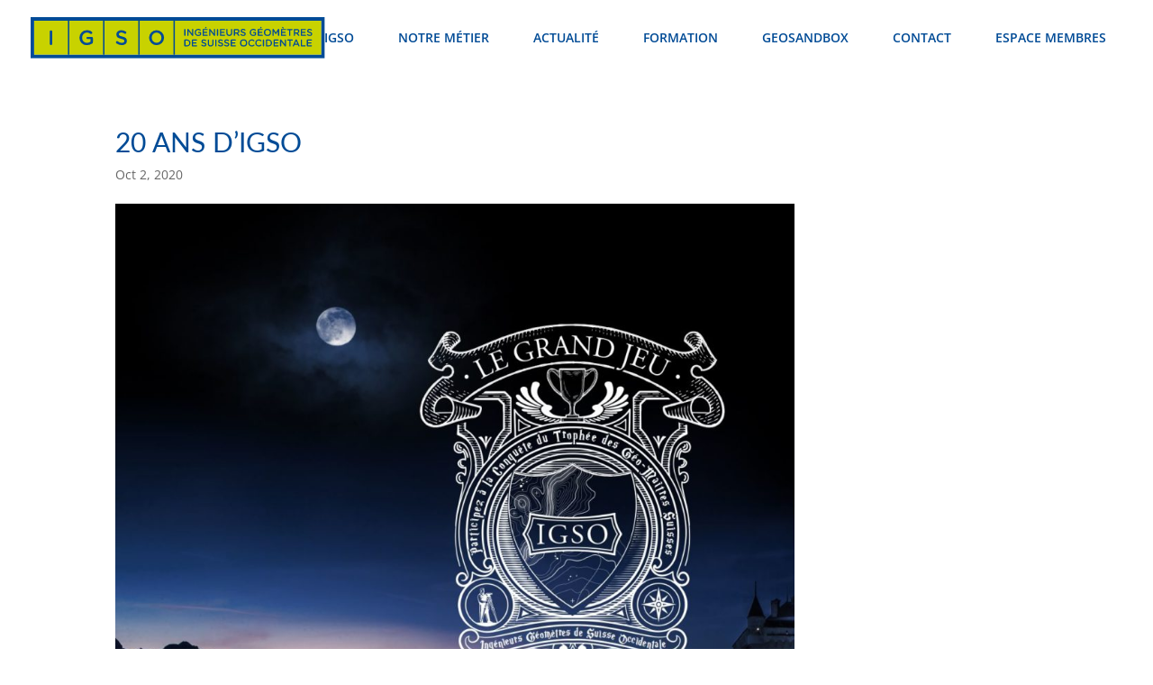

--- FILE ---
content_type: image/svg+xml
request_url: https://igso.ch/wp-content/uploads/2019/05/igso_logo.svg
body_size: 4030
content:
<?xml version="1.0" encoding="UTF-8"?> <svg xmlns="http://www.w3.org/2000/svg" width="335.156" height="46.433" viewBox="0 0 335.156 46.433"><g id="Groupe_15" data-name="Groupe 15" transform="translate(-209.574 -268.354)"><path id="Tracé_47" data-name="Tracé 47" d="M0,0H327.228V38.5H0Z" transform="translate(213.538 272.318)" fill="#c8d200"></path><g id="Groupe_8" data-name="Groupe 8" transform="translate(231.356 279.372)"><g id="Groupe_6" data-name="Groupe 6" transform="translate(153.259)"><g id="Groupe_1" data-name="Groupe 1"><path id="Tracé_1" data-name="Tracé 1" d="M430.357,285.842a.683.683,0,0,1,1.366,0v6.53a.683.683,0,0,1-1.366,0Z" transform="translate(-430.357 -282.855)" fill="#004b96"></path><path id="Tracé_2" data-name="Tracé 2" d="M434.7,285.865a.685.685,0,0,1,.688-.689h.144a.86.86,0,0,1,.711.4l3.887,5.031v-4.775a.672.672,0,0,1,1.344,0v6.53a.665.665,0,0,1-.667.678h-.056a.86.86,0,0,1-.71-.411l-4-5.175v4.931a.672.672,0,0,1-1.344,0Z" transform="translate(-431.256 -282.855)" fill="#004b96"></path><path id="Tracé_3" data-name="Tracé 3" d="M445.323,289.11v-.022a3.96,3.96,0,0,1,4.008-4.02,4.22,4.22,0,0,1,2.654.788.7.7,0,0,1,.277.556.681.681,0,0,1-.678.678.718.718,0,0,1-.422-.156,2.953,2.953,0,0,0-1.888-.611,2.63,2.63,0,0,0-2.521,2.743v.022a2.6,2.6,0,0,0,2.643,2.776,3.167,3.167,0,0,0,1.877-.589V289.82h-1.533a.6.6,0,0,1-.61-.588.607.607,0,0,1,.61-.6h2.166a.678.678,0,0,1,.688.689V291.4a.945.945,0,0,1-.477.867,4.951,4.951,0,0,1-2.765.844A3.857,3.857,0,0,1,445.323,289.11Z" transform="translate(-433.458 -282.834)" fill="#004b96"></path><path id="Tracé_4" data-name="Tracé 4" d="M456.733,291.7v-6.4a.678.678,0,0,1,.688-.688h4.52a.617.617,0,0,1,.611.611.609.609,0,0,1-.611.61H458.1v2.022h3.343a.618.618,0,0,1,.61.622.606.606,0,0,1-.61.6H458.1v2.087H462a.617.617,0,0,1,.611.611.609.609,0,0,1-.611.611h-4.575A.678.678,0,0,1,456.733,291.7Zm2.532-7.907a.5.5,0,0,1,.088-.245l.633-.977a.609.609,0,0,1,.533-.323c.355,0,.8.223.8.434a.472.472,0,0,1-.189.333l-.744.711a1.016,1.016,0,0,1-.789.3C459.41,284.029,459.265,283.94,459.265,283.8Z" transform="translate(-435.822 -282.251)" fill="#004b96"></path><path id="Tracé_5" data-name="Tracé 5" d="M466.113,285.865a.685.685,0,0,1,.688-.689h.144a.859.859,0,0,1,.71.4l3.887,5.031v-4.775a.672.672,0,0,1,1.344,0v6.53a.664.664,0,0,1-.666.678h-.055a.861.861,0,0,1-.711-.411l-4-5.175v4.931a.672.672,0,0,1-1.343,0Z" transform="translate(-437.765 -282.855)" fill="#004b96"></path><path id="Tracé_6" data-name="Tracé 6" d="M477.271,285.842a.683.683,0,0,1,1.365,0v6.53a.683.683,0,0,1-1.365,0Z" transform="translate(-440.077 -282.855)" fill="#004b96"></path><path id="Tracé_7" data-name="Tracé 7" d="M481.611,292.32v-6.4a.678.678,0,0,1,.688-.688h4.52a.616.616,0,0,1,.611.611.609.609,0,0,1-.611.61h-3.843v2.022h3.343a.618.618,0,0,1,.61.622.606.606,0,0,1-.61.6h-3.343v2.087h3.9a.617.617,0,0,1,.611.611.609.609,0,0,1-.611.61H482.3A.678.678,0,0,1,481.611,292.32Z" transform="translate(-440.976 -282.869)" fill="#004b96"></path><path id="Tracé_8" data-name="Tracé 8" d="M490.836,289.7v-3.854a.683.683,0,0,1,1.366,0v3.8c0,1.444.744,2.21,1.966,2.21s1.954-.722,1.954-2.155v-3.854a.683.683,0,0,1,1.366,0v3.787c0,2.321-1.311,3.488-3.343,3.488A3.065,3.065,0,0,1,490.836,289.7Z" transform="translate(-442.887 -282.855)" fill="#004b96"></path><path id="Tracé_9" data-name="Tracé 9" d="M501.588,285.923a.678.678,0,0,1,.689-.688h2.776a3.13,3.13,0,0,1,2.244.778,2.349,2.349,0,0,1,.644,1.677v.022a2.3,2.3,0,0,1-1.766,2.321l1.488,1.877a.793.793,0,0,1,.223.522.645.645,0,0,1-.656.633.779.779,0,0,1-.666-.355l-1.888-2.41h-1.721v2.088a.683.683,0,0,1-1.366,0Zm3.365,3.166c.978,0,1.6-.511,1.6-1.3v-.022c0-.833-.6-1.288-1.61-1.288h-1.988v2.61Z" transform="translate(-445.115 -282.869)" fill="#004b96"></path><path id="Tracé_10" data-name="Tracé 10" d="M511.388,292.114a.647.647,0,0,1,.778-1.033,3.37,3.37,0,0,0,2.176.8c.844,0,1.377-.4,1.377-.978v-.022c0-.555-.311-.855-1.755-1.188-1.655-.4-2.588-.888-2.588-2.321v-.023a2.378,2.378,0,0,1,2.654-2.254,4.274,4.274,0,0,1,2.466.722.618.618,0,0,1,.3.544.636.636,0,0,1-.645.633.66.66,0,0,1-.355-.1,3.234,3.234,0,0,0-1.788-.588c-.8,0-1.266.411-1.266.922v.021c0,.6.355.867,1.854,1.222,1.643.4,2.488.989,2.488,2.277v.022c0,1.455-1.144,2.321-2.776,2.321A4.842,4.842,0,0,1,511.388,292.114Z" transform="translate(-447.09 -282.84)" fill="#004b96"></path><path id="Tracé_11" data-name="Tracé 11" d="M524.436,289.11v-.022a3.96,3.96,0,0,1,4.008-4.02,4.219,4.219,0,0,1,2.654.788.7.7,0,0,1,.277.556.68.68,0,0,1-.677.678.718.718,0,0,1-.422-.156,2.957,2.957,0,0,0-1.888-.611,2.63,2.63,0,0,0-2.521,2.743v.022a2.6,2.6,0,0,0,2.643,2.776,3.17,3.17,0,0,0,1.877-.589V289.82h-1.532a.6.6,0,0,1-.611-.588.608.608,0,0,1,.611-.6h2.165a.679.679,0,0,1,.689.689V291.4a.945.945,0,0,1-.478.867,4.951,4.951,0,0,1-2.765.844A3.857,3.857,0,0,1,524.436,289.11Z" transform="translate(-449.849 -282.834)" fill="#004b96"></path><path id="Tracé_12" data-name="Tracé 12" d="M535.846,291.7v-6.4a.678.678,0,0,1,.689-.688h4.519a.616.616,0,0,1,.611.611.609.609,0,0,1-.611.61h-3.842v2.022h3.343a.618.618,0,0,1,.61.622.606.606,0,0,1-.61.6h-3.343v2.087h3.9a.617.617,0,0,1,.61.611.609.609,0,0,1-.61.611h-4.575A.678.678,0,0,1,535.846,291.7Zm2.532-7.907a.5.5,0,0,1,.089-.245l.633-.977a.609.609,0,0,1,.533-.323c.356,0,.8.223.8.434a.472.472,0,0,1-.189.333l-.745.711a1.015,1.015,0,0,1-.788.3C538.523,284.029,538.378,283.94,538.378,283.8Z" transform="translate(-452.213 -282.251)" fill="#004b96"></path><path id="Tracé_13" data-name="Tracé 13" d="M544.792,289.11v-.022a4.065,4.065,0,0,1,8.129-.022v.022a4.065,4.065,0,0,1-8.129.022Zm6.7,0v-.022a2.664,2.664,0,0,0-2.643-2.765,2.626,2.626,0,0,0-2.621,2.743v.022a2.654,2.654,0,0,0,2.643,2.754A2.617,2.617,0,0,0,551.488,289.11Z" transform="translate(-454.066 -282.834)" fill="#004b96"></path><path id="Tracé_14" data-name="Tracé 14" d="M557.126,285.868a.685.685,0,0,1,.688-.689h.144a.72.72,0,0,1,.633.366l2.354,3.687,2.366-3.7a.687.687,0,0,1,.622-.355h.144a.685.685,0,0,1,.689.689v6.507a.675.675,0,0,1-.689.677.687.687,0,0,1-.677-.677v-4.664l-1.9,2.854a.638.638,0,0,1-1.144,0l-1.888-2.832v4.653a.664.664,0,0,1-.678.666.654.654,0,0,1-.666-.666Z" transform="translate(-456.621 -282.858)" fill="#004b96"></path><path id="Tracé_15" data-name="Tracé 15" d="M569.278,291.7v-6.4a.678.678,0,0,1,.688-.688h4.52a.616.616,0,0,1,.61.611.609.609,0,0,1-.61.61h-3.843v2.022h3.343a.618.618,0,0,1,.61.622.606.606,0,0,1-.61.6h-3.343v2.087h3.9a.617.617,0,0,1,.611.611.609.609,0,0,1-.611.611h-4.575A.678.678,0,0,1,569.278,291.7Zm2.154-7.973-.755-.711a.472.472,0,0,1-.189-.333c0-.211.444-.434.8-.434a.609.609,0,0,1,.533.323l.633.977a.519.519,0,0,1,.1.245c0,.144-.144.233-.345.233A.978.978,0,0,1,571.432,283.729Z" transform="translate(-459.139 -282.251)" fill="#004b96"></path><path id="Tracé_16" data-name="Tracé 16" d="M580.408,286.5H578.52a.633.633,0,0,1,0-1.266h5.164a.633.633,0,0,1,0,1.266h-1.9v5.886a.689.689,0,0,1-1.377,0Z" transform="translate(-460.923 -282.869)" fill="#004b96"></path><path id="Tracé_17" data-name="Tracé 17" d="M587.73,285.923a.678.678,0,0,1,.688-.688h2.776a3.131,3.131,0,0,1,2.244.778,2.349,2.349,0,0,1,.644,1.677v.022a2.3,2.3,0,0,1-1.766,2.321l1.488,1.877a.792.792,0,0,1,.222.522.644.644,0,0,1-.655.633.781.781,0,0,1-.667-.355l-1.888-2.41H589.1v2.088a.683.683,0,0,1-1.365,0Zm3.365,3.166c.978,0,1.6-.511,1.6-1.3v-.022c0-.833-.6-1.288-1.61-1.288H589.1v2.61Z" transform="translate(-462.962 -282.869)" fill="#004b96"></path><path id="Tracé_18" data-name="Tracé 18" d="M597.851,292.32v-6.4a.678.678,0,0,1,.689-.688h4.52a.616.616,0,0,1,.61.611.609.609,0,0,1-.61.61h-3.843v2.022h3.342a.618.618,0,0,1,.611.622.607.607,0,0,1-.611.6h-3.342v2.087h3.9a.617.617,0,0,1,.611.611.609.609,0,0,1-.611.61H598.54A.678.678,0,0,1,597.851,292.32Z" transform="translate(-465.059 -282.869)" fill="#004b96"></path><path id="Tracé_19" data-name="Tracé 19" d="M606.909,292.114a.647.647,0,0,1,.778-1.033,3.37,3.37,0,0,0,2.176.8c.844,0,1.377-.4,1.377-.978v-.022c0-.555-.311-.855-1.755-1.188-1.655-.4-2.588-.888-2.588-2.321v-.023a2.378,2.378,0,0,1,2.654-2.254,4.274,4.274,0,0,1,2.466.722.618.618,0,0,1,.3.544.636.636,0,0,1-.645.633.66.66,0,0,1-.355-.1,3.234,3.234,0,0,0-1.788-.588c-.8,0-1.266.411-1.266.922v.021c0,.6.355.867,1.854,1.222,1.644.4,2.488.989,2.488,2.277v.022c0,1.455-1.144,2.321-2.776,2.321A4.842,4.842,0,0,1,606.909,292.114Z" transform="translate(-466.88 -282.84)" fill="#004b96"></path></g><g id="Groupe_5" data-name="Groupe 5" transform="translate(0 14.125)"><g id="Groupe_2" data-name="Groupe 2" transform="translate(0 0.133)"><path id="Tracé_20" data-name="Tracé 20" d="M430.357,300.923a.678.678,0,0,1,.688-.688h2.21a3.875,3.875,0,0,1,4.131,3.865v.022a3.892,3.892,0,0,1-4.131,3.886h-2.21a.678.678,0,0,1-.688-.688Zm2.9,5.842a2.534,2.534,0,0,0,2.7-2.621v-.022a2.551,2.551,0,0,0-2.7-2.643h-1.533v5.286Z" transform="translate(-430.357 -300.235)" fill="#004b96"></path><path id="Tracé_21" data-name="Tracé 21" d="M441.3,307.32v-6.4a.678.678,0,0,1,.689-.688h4.519a.616.616,0,0,1,.611.611.609.609,0,0,1-.611.61h-3.842v2.022h3.343a.618.618,0,0,1,.61.622.606.606,0,0,1-.61.6h-3.343v2.087h3.9a.617.617,0,0,1,.61.611.609.609,0,0,1-.61.61h-4.575A.678.678,0,0,1,441.3,307.32Z" transform="translate(-432.625 -300.235)" fill="#004b96"></path></g><g id="Groupe_3" data-name="Groupe 3" transform="translate(19.307 0.022)"><path id="Tracé_22" data-name="Tracé 22" d="M454.975,307.114a.637.637,0,0,1,.378-1.155.633.633,0,0,1,.4.122,3.372,3.372,0,0,0,2.176.8c.844,0,1.377-.4,1.377-.978v-.022c0-.555-.311-.855-1.754-1.188-1.655-.4-2.588-.888-2.588-2.321v-.023a2.378,2.378,0,0,1,2.654-2.254,4.275,4.275,0,0,1,2.466.722.616.616,0,0,1,.3.544.636.636,0,0,1-.645.633.661.661,0,0,1-.355-.1,3.232,3.232,0,0,0-1.788-.588c-.8,0-1.266.411-1.266.922v.021c0,.6.355.867,1.854,1.222,1.644.4,2.488.989,2.488,2.277v.022c0,1.455-1.144,2.321-2.776,2.321A4.842,4.842,0,0,1,454.975,307.114Z" transform="translate(-454.709 -300.095)" fill="#004b96"></path><path id="Tracé_23" data-name="Tracé 23" d="M464.1,304.7v-3.854a.683.683,0,0,1,1.366,0v3.8c0,1.444.745,2.21,1.966,2.21s1.954-.722,1.954-2.155v-3.854a.683.683,0,0,1,1.366,0v3.787c0,2.321-1.31,3.488-3.343,3.488A3.065,3.065,0,0,1,464.1,304.7Z" transform="translate(-456.655 -300.109)" fill="#004b96"></path><path id="Tracé_24" data-name="Tracé 24" d="M474.953,300.842a.683.683,0,0,1,1.366,0v6.53a.683.683,0,0,1-1.366,0Z" transform="translate(-458.903 -300.109)" fill="#004b96"></path><path id="Tracé_25" data-name="Tracé 25" d="M478.971,307.114a.647.647,0,0,1,.778-1.033,3.37,3.37,0,0,0,2.176.8c.844,0,1.377-.4,1.377-.978v-.022c0-.555-.312-.855-1.755-1.188-1.655-.4-2.588-.888-2.588-2.321v-.023a2.378,2.378,0,0,1,2.654-2.254,4.272,4.272,0,0,1,2.465.722.616.616,0,0,1,.3.544.635.635,0,0,1-.644.633.661.661,0,0,1-.355-.1,3.235,3.235,0,0,0-1.788-.588c-.8,0-1.266.411-1.266.922v.021c0,.6.355.867,1.854,1.222,1.644.4,2.488.989,2.488,2.277v.022c0,1.455-1.144,2.321-2.776,2.321A4.841,4.841,0,0,1,478.971,307.114Z" transform="translate(-459.681 -300.095)" fill="#004b96"></path><path id="Tracé_26" data-name="Tracé 26" d="M487.79,307.114a.643.643,0,0,1-.266-.522.662.662,0,0,1,1.044-.511,3.372,3.372,0,0,0,2.176.8c.844,0,1.378-.4,1.378-.978v-.022c0-.555-.312-.855-1.755-1.188-1.655-.4-2.587-.888-2.587-2.321v-.023a2.378,2.378,0,0,1,2.654-2.254,4.274,4.274,0,0,1,2.466.722.616.616,0,0,1,.3.544.635.635,0,0,1-.644.633.665.665,0,0,1-.356-.1,3.231,3.231,0,0,0-1.787-.588c-.8,0-1.267.411-1.267.922v.021c0,.6.356.867,1.855,1.222,1.644.4,2.487.989,2.487,2.277v.022c0,1.455-1.143,2.321-2.776,2.321A4.844,4.844,0,0,1,487.79,307.114Z" transform="translate(-461.508 -300.095)" fill="#004b96"></path><path id="Tracé_27" data-name="Tracé 27" d="M497.073,307.32v-6.4a.678.678,0,0,1,.688-.688h4.521a.616.616,0,0,1,.61.611.609.609,0,0,1-.61.61h-3.843v2.022h3.342a.618.618,0,0,1,.611.622.607.607,0,0,1-.611.6h-3.342v2.087h3.9a.617.617,0,0,1,.61.611.609.609,0,0,1-.61.61h-4.576A.678.678,0,0,1,497.073,307.32Z" transform="translate(-463.486 -300.124)" fill="#004b96"></path></g><g id="Groupe_4" data-name="Groupe 4" transform="translate(63.52)"><path id="Tracé_28" data-name="Tracé 28" d="M510.477,304.11v-.022a4.065,4.065,0,0,1,8.13-.022v.022a4.065,4.065,0,0,1-8.13.022Zm6.7,0v-.022a2.664,2.664,0,0,0-2.643-2.765,2.626,2.626,0,0,0-2.621,2.743v.022a2.654,2.654,0,0,0,2.643,2.754A2.617,2.617,0,0,0,517.174,304.11Z" transform="translate(-510.477 -300.067)" fill="#004b96"></path><path id="Tracé_29" data-name="Tracé 29" d="M522.377,304.11v-.022a3.934,3.934,0,0,1,4.009-4.02,4.075,4.075,0,0,1,2.665.878.682.682,0,0,1,.266.544.683.683,0,0,1-1.089.534,2.817,2.817,0,0,0-1.854-.7,2.617,2.617,0,0,0-2.566,2.743v.022a2.619,2.619,0,0,0,2.566,2.754,2.787,2.787,0,0,0,1.943-.744.623.623,0,0,1,.411-.155.65.65,0,0,1,.645.633.658.658,0,0,1-.222.489,3.974,3.974,0,0,1-2.821,1.043A3.909,3.909,0,0,1,522.377,304.11Z" transform="translate(-512.942 -300.067)" fill="#004b96"></path><path id="Tracé_30" data-name="Tracé 30" d="M532.429,304.11v-.022a3.934,3.934,0,0,1,4.009-4.02,4.073,4.073,0,0,1,2.665.878.68.68,0,0,1,.266.544.683.683,0,0,1-1.088.534,2.819,2.819,0,0,0-1.855-.7,2.617,2.617,0,0,0-2.565,2.743v.022a2.619,2.619,0,0,0,2.565,2.754,2.789,2.789,0,0,0,1.944-.744.621.621,0,0,1,.411-.155.638.638,0,0,1,.422,1.122,3.972,3.972,0,0,1-2.821,1.043A3.909,3.909,0,0,1,532.429,304.11Z" transform="translate(-515.025 -300.067)" fill="#004b96"></path><path id="Tracé_31" data-name="Tracé 31" d="M543.293,300.842a.683.683,0,0,1,1.366,0v6.53a.683.683,0,0,1-1.366,0Z" transform="translate(-517.276 -300.087)" fill="#004b96"></path><path id="Tracé_32" data-name="Tracé 32" d="M547.633,300.923a.678.678,0,0,1,.689-.688h2.21a3.875,3.875,0,0,1,4.131,3.865v.022a3.892,3.892,0,0,1-4.131,3.886h-2.21a.678.678,0,0,1-.689-.688Zm2.9,5.842a2.534,2.534,0,0,0,2.7-2.621v-.022a2.551,2.551,0,0,0-2.7-2.643H549v5.286Z" transform="translate(-518.175 -300.102)" fill="#004b96"></path><path id="Tracé_33" data-name="Tracé 33" d="M558.581,307.32v-6.4a.678.678,0,0,1,.688-.688h4.52a.616.616,0,0,1,.611.611.609.609,0,0,1-.611.61h-3.842v2.022h3.343a.618.618,0,0,1,.61.622.606.606,0,0,1-.61.6h-3.343v2.087h3.9a.617.617,0,0,1,.61.611.609.609,0,0,1-.61.61h-4.576A.678.678,0,0,1,558.581,307.32Z" transform="translate(-520.443 -300.102)" fill="#004b96"></path><path id="Tracé_34" data-name="Tracé 34" d="M567.961,300.865a.685.685,0,0,1,.688-.689h.144a.861.861,0,0,1,.711.4l3.886,5.031v-4.775a.672.672,0,0,1,1.344,0v6.53a.664.664,0,0,1-.666.678h-.056a.859.859,0,0,1-.71-.411l-4-5.175v4.931a.672.672,0,0,1-1.344,0Z" transform="translate(-522.387 -300.087)" fill="#004b96"></path><path id="Tracé_35" data-name="Tracé 35" d="M580.771,301.5h-1.888a.633.633,0,1,1,0-1.266h5.164a.633.633,0,0,1,0,1.266h-1.9v5.886a.689.689,0,0,1-1.377,0Z" transform="translate(-524.518 -300.102)" fill="#004b96"></path><path id="Tracé_36" data-name="Tracé 36" d="M586.389,307.092l2.888-6.442a.866.866,0,0,1,.821-.555h.067a.853.853,0,0,1,.811.555l2.887,6.442a.6.6,0,0,1,.078.289.64.64,0,0,1-.645.655.7.7,0,0,1-.666-.477L592,306.1h-3.776l-.656,1.5a.656.656,0,0,1-.633.433.625.625,0,0,1-.633-.633A.708.708,0,0,1,586.389,307.092Zm5.087-2.2-1.366-3.143-1.366,3.143Z" transform="translate(-526.186 -300.073)" fill="#004b96"></path><path id="Tracé_37" data-name="Tracé 37" d="M597.795,300.842a.683.683,0,0,1,1.365,0v5.909h3.521a.622.622,0,1,1,0,1.243h-4.2a.678.678,0,0,1-.688-.688Z" transform="translate(-528.568 -300.087)" fill="#004b96"></path><path id="Tracé_38" data-name="Tracé 38" d="M606.461,307.32v-6.4a.678.678,0,0,1,.688-.688h4.52a.617.617,0,0,1,.611.611.609.609,0,0,1-.611.61h-3.843v2.022h3.343a.618.618,0,0,1,.61.622.606.606,0,0,1-.61.6h-3.343v2.087h3.9a.617.617,0,0,1,.611.611.609.609,0,0,1-.611.61h-4.575A.678.678,0,0,1,606.461,307.32Z" transform="translate(-530.363 -300.102)" fill="#004b96"></path></g></g></g><g id="Groupe_7" data-name="Groupe 7" transform="translate(0 3.755)"><path id="Tracé_39" data-name="Tracé 39" d="M237.048,288.615a1.435,1.435,0,0,1,2.87,0v13.717a1.435,1.435,0,0,1-2.87,0Z" transform="translate(-237.048 -287.03)" fill="#004b96"></path><path id="Tracé_40" data-name="Tracé 40" d="M279.789,295.478v-.047a8.319,8.319,0,0,1,8.421-8.444,8.857,8.857,0,0,1,5.575,1.656,1.454,1.454,0,0,1,.583,1.166,1.428,1.428,0,0,1-1.422,1.423,1.511,1.511,0,0,1-.887-.327,6.2,6.2,0,0,0-3.965-1.284,5.524,5.524,0,0,0-5.3,5.762v.047c0,3.359,2.217,5.832,5.552,5.832a6.666,6.666,0,0,0,3.943-1.237v-3.056h-3.22a1.255,1.255,0,0,1-1.283-1.237,1.275,1.275,0,0,1,1.283-1.26h4.549a1.424,1.424,0,0,1,1.446,1.447v4.362a1.983,1.983,0,0,1-1,1.82,10.4,10.4,0,0,1-5.809,1.773A8.1,8.1,0,0,1,279.789,295.478Z" transform="translate(-245.903 -286.987)" fill="#004b96"></path><path id="Tracé_41" data-name="Tracé 41" d="M332.652,301.788a1.358,1.358,0,0,1,1.633-2.17,7.078,7.078,0,0,0,4.572,1.68c1.773,0,2.892-.84,2.892-2.053V299.2c0-1.166-.653-1.8-3.686-2.5-3.476-.84-5.435-1.866-5.435-4.876v-.047c0-2.8,2.332-4.735,5.575-4.735a8.984,8.984,0,0,1,5.179,1.517,1.3,1.3,0,0,1,.63,1.143,1.334,1.334,0,0,1-1.353,1.33,1.392,1.392,0,0,1-.747-.21,6.79,6.79,0,0,0-3.756-1.236c-1.679,0-2.659.863-2.659,1.936v.047c0,1.259.746,1.819,3.9,2.566,3.453.84,5.225,2.076,5.225,4.782v.047c0,3.056-2.4,4.875-5.831,4.875A10.169,10.169,0,0,1,332.652,301.788Z" transform="translate(-256.74 -286.999)" fill="#004b96"></path><path id="Tracé_42" data-name="Tracé 42" d="M379.79,295.478v-.047a8.539,8.539,0,0,1,17.076-.047v.047a8.539,8.539,0,0,1-17.076.047Zm14.066,0v-.047a5.6,5.6,0,0,0-5.551-5.809,5.517,5.517,0,0,0-5.505,5.762v.047a5.575,5.575,0,0,0,5.551,5.785A5.5,5.5,0,0,0,393.856,295.478Z" transform="translate(-266.622 -286.987)" fill="#004b96"></path></g></g><g id="Groupe_14" data-name="Groupe 14" transform="translate(209.574 268.354)"><path id="Tracé_43" data-name="Tracé 43" d="M540.766,272.318v38.5H213.538v-38.5H540.766m3.964-3.964H209.574v46.433H544.73V268.354Z" transform="translate(-209.574 -268.354)" fill="#004b96"></path><g id="Groupe_13" data-name="Groupe 13" transform="translate(42.469 3.964)"><g id="Groupe_9" data-name="Groupe 9"><rect id="Rectangle_9" data-name="Rectangle 9" width="1.586" height="38.505" fill="#004b96"></rect></g><g id="Groupe_10" data-name="Groupe 10" transform="translate(40.09)"><rect id="Rectangle_10" data-name="Rectangle 10" width="1.586" height="38.505" fill="#004b96"></rect></g><g id="Groupe_11" data-name="Groupe 11" transform="translate(80.181)"><rect id="Rectangle_11" data-name="Rectangle 11" width="1.586" height="38.505" fill="#004b96"></rect></g><g id="Groupe_12" data-name="Groupe 12" transform="translate(120.271)"><rect id="Rectangle_12" data-name="Rectangle 12" width="1.586" height="38.505" fill="#004b96"></rect></g></g></g></g></svg> 

--- FILE ---
content_type: image/svg+xml
request_url: https://igso.ch/wp-content/uploads/2019/05/igso_logo.svg
body_size: 4030
content:
<?xml version="1.0" encoding="UTF-8"?> <svg xmlns="http://www.w3.org/2000/svg" width="335.156" height="46.433" viewBox="0 0 335.156 46.433"><g id="Groupe_15" data-name="Groupe 15" transform="translate(-209.574 -268.354)"><path id="Tracé_47" data-name="Tracé 47" d="M0,0H327.228V38.5H0Z" transform="translate(213.538 272.318)" fill="#c8d200"></path><g id="Groupe_8" data-name="Groupe 8" transform="translate(231.356 279.372)"><g id="Groupe_6" data-name="Groupe 6" transform="translate(153.259)"><g id="Groupe_1" data-name="Groupe 1"><path id="Tracé_1" data-name="Tracé 1" d="M430.357,285.842a.683.683,0,0,1,1.366,0v6.53a.683.683,0,0,1-1.366,0Z" transform="translate(-430.357 -282.855)" fill="#004b96"></path><path id="Tracé_2" data-name="Tracé 2" d="M434.7,285.865a.685.685,0,0,1,.688-.689h.144a.86.86,0,0,1,.711.4l3.887,5.031v-4.775a.672.672,0,0,1,1.344,0v6.53a.665.665,0,0,1-.667.678h-.056a.86.86,0,0,1-.71-.411l-4-5.175v4.931a.672.672,0,0,1-1.344,0Z" transform="translate(-431.256 -282.855)" fill="#004b96"></path><path id="Tracé_3" data-name="Tracé 3" d="M445.323,289.11v-.022a3.96,3.96,0,0,1,4.008-4.02,4.22,4.22,0,0,1,2.654.788.7.7,0,0,1,.277.556.681.681,0,0,1-.678.678.718.718,0,0,1-.422-.156,2.953,2.953,0,0,0-1.888-.611,2.63,2.63,0,0,0-2.521,2.743v.022a2.6,2.6,0,0,0,2.643,2.776,3.167,3.167,0,0,0,1.877-.589V289.82h-1.533a.6.6,0,0,1-.61-.588.607.607,0,0,1,.61-.6h2.166a.678.678,0,0,1,.688.689V291.4a.945.945,0,0,1-.477.867,4.951,4.951,0,0,1-2.765.844A3.857,3.857,0,0,1,445.323,289.11Z" transform="translate(-433.458 -282.834)" fill="#004b96"></path><path id="Tracé_4" data-name="Tracé 4" d="M456.733,291.7v-6.4a.678.678,0,0,1,.688-.688h4.52a.617.617,0,0,1,.611.611.609.609,0,0,1-.611.61H458.1v2.022h3.343a.618.618,0,0,1,.61.622.606.606,0,0,1-.61.6H458.1v2.087H462a.617.617,0,0,1,.611.611.609.609,0,0,1-.611.611h-4.575A.678.678,0,0,1,456.733,291.7Zm2.532-7.907a.5.5,0,0,1,.088-.245l.633-.977a.609.609,0,0,1,.533-.323c.355,0,.8.223.8.434a.472.472,0,0,1-.189.333l-.744.711a1.016,1.016,0,0,1-.789.3C459.41,284.029,459.265,283.94,459.265,283.8Z" transform="translate(-435.822 -282.251)" fill="#004b96"></path><path id="Tracé_5" data-name="Tracé 5" d="M466.113,285.865a.685.685,0,0,1,.688-.689h.144a.859.859,0,0,1,.71.4l3.887,5.031v-4.775a.672.672,0,0,1,1.344,0v6.53a.664.664,0,0,1-.666.678h-.055a.861.861,0,0,1-.711-.411l-4-5.175v4.931a.672.672,0,0,1-1.343,0Z" transform="translate(-437.765 -282.855)" fill="#004b96"></path><path id="Tracé_6" data-name="Tracé 6" d="M477.271,285.842a.683.683,0,0,1,1.365,0v6.53a.683.683,0,0,1-1.365,0Z" transform="translate(-440.077 -282.855)" fill="#004b96"></path><path id="Tracé_7" data-name="Tracé 7" d="M481.611,292.32v-6.4a.678.678,0,0,1,.688-.688h4.52a.616.616,0,0,1,.611.611.609.609,0,0,1-.611.61h-3.843v2.022h3.343a.618.618,0,0,1,.61.622.606.606,0,0,1-.61.6h-3.343v2.087h3.9a.617.617,0,0,1,.611.611.609.609,0,0,1-.611.61H482.3A.678.678,0,0,1,481.611,292.32Z" transform="translate(-440.976 -282.869)" fill="#004b96"></path><path id="Tracé_8" data-name="Tracé 8" d="M490.836,289.7v-3.854a.683.683,0,0,1,1.366,0v3.8c0,1.444.744,2.21,1.966,2.21s1.954-.722,1.954-2.155v-3.854a.683.683,0,0,1,1.366,0v3.787c0,2.321-1.311,3.488-3.343,3.488A3.065,3.065,0,0,1,490.836,289.7Z" transform="translate(-442.887 -282.855)" fill="#004b96"></path><path id="Tracé_9" data-name="Tracé 9" d="M501.588,285.923a.678.678,0,0,1,.689-.688h2.776a3.13,3.13,0,0,1,2.244.778,2.349,2.349,0,0,1,.644,1.677v.022a2.3,2.3,0,0,1-1.766,2.321l1.488,1.877a.793.793,0,0,1,.223.522.645.645,0,0,1-.656.633.779.779,0,0,1-.666-.355l-1.888-2.41h-1.721v2.088a.683.683,0,0,1-1.366,0Zm3.365,3.166c.978,0,1.6-.511,1.6-1.3v-.022c0-.833-.6-1.288-1.61-1.288h-1.988v2.61Z" transform="translate(-445.115 -282.869)" fill="#004b96"></path><path id="Tracé_10" data-name="Tracé 10" d="M511.388,292.114a.647.647,0,0,1,.778-1.033,3.37,3.37,0,0,0,2.176.8c.844,0,1.377-.4,1.377-.978v-.022c0-.555-.311-.855-1.755-1.188-1.655-.4-2.588-.888-2.588-2.321v-.023a2.378,2.378,0,0,1,2.654-2.254,4.274,4.274,0,0,1,2.466.722.618.618,0,0,1,.3.544.636.636,0,0,1-.645.633.66.66,0,0,1-.355-.1,3.234,3.234,0,0,0-1.788-.588c-.8,0-1.266.411-1.266.922v.021c0,.6.355.867,1.854,1.222,1.643.4,2.488.989,2.488,2.277v.022c0,1.455-1.144,2.321-2.776,2.321A4.842,4.842,0,0,1,511.388,292.114Z" transform="translate(-447.09 -282.84)" fill="#004b96"></path><path id="Tracé_11" data-name="Tracé 11" d="M524.436,289.11v-.022a3.96,3.96,0,0,1,4.008-4.02,4.219,4.219,0,0,1,2.654.788.7.7,0,0,1,.277.556.68.68,0,0,1-.677.678.718.718,0,0,1-.422-.156,2.957,2.957,0,0,0-1.888-.611,2.63,2.63,0,0,0-2.521,2.743v.022a2.6,2.6,0,0,0,2.643,2.776,3.17,3.17,0,0,0,1.877-.589V289.82h-1.532a.6.6,0,0,1-.611-.588.608.608,0,0,1,.611-.6h2.165a.679.679,0,0,1,.689.689V291.4a.945.945,0,0,1-.478.867,4.951,4.951,0,0,1-2.765.844A3.857,3.857,0,0,1,524.436,289.11Z" transform="translate(-449.849 -282.834)" fill="#004b96"></path><path id="Tracé_12" data-name="Tracé 12" d="M535.846,291.7v-6.4a.678.678,0,0,1,.689-.688h4.519a.616.616,0,0,1,.611.611.609.609,0,0,1-.611.61h-3.842v2.022h3.343a.618.618,0,0,1,.61.622.606.606,0,0,1-.61.6h-3.343v2.087h3.9a.617.617,0,0,1,.61.611.609.609,0,0,1-.61.611h-4.575A.678.678,0,0,1,535.846,291.7Zm2.532-7.907a.5.5,0,0,1,.089-.245l.633-.977a.609.609,0,0,1,.533-.323c.356,0,.8.223.8.434a.472.472,0,0,1-.189.333l-.745.711a1.015,1.015,0,0,1-.788.3C538.523,284.029,538.378,283.94,538.378,283.8Z" transform="translate(-452.213 -282.251)" fill="#004b96"></path><path id="Tracé_13" data-name="Tracé 13" d="M544.792,289.11v-.022a4.065,4.065,0,0,1,8.129-.022v.022a4.065,4.065,0,0,1-8.129.022Zm6.7,0v-.022a2.664,2.664,0,0,0-2.643-2.765,2.626,2.626,0,0,0-2.621,2.743v.022a2.654,2.654,0,0,0,2.643,2.754A2.617,2.617,0,0,0,551.488,289.11Z" transform="translate(-454.066 -282.834)" fill="#004b96"></path><path id="Tracé_14" data-name="Tracé 14" d="M557.126,285.868a.685.685,0,0,1,.688-.689h.144a.72.72,0,0,1,.633.366l2.354,3.687,2.366-3.7a.687.687,0,0,1,.622-.355h.144a.685.685,0,0,1,.689.689v6.507a.675.675,0,0,1-.689.677.687.687,0,0,1-.677-.677v-4.664l-1.9,2.854a.638.638,0,0,1-1.144,0l-1.888-2.832v4.653a.664.664,0,0,1-.678.666.654.654,0,0,1-.666-.666Z" transform="translate(-456.621 -282.858)" fill="#004b96"></path><path id="Tracé_15" data-name="Tracé 15" d="M569.278,291.7v-6.4a.678.678,0,0,1,.688-.688h4.52a.616.616,0,0,1,.61.611.609.609,0,0,1-.61.61h-3.843v2.022h3.343a.618.618,0,0,1,.61.622.606.606,0,0,1-.61.6h-3.343v2.087h3.9a.617.617,0,0,1,.611.611.609.609,0,0,1-.611.611h-4.575A.678.678,0,0,1,569.278,291.7Zm2.154-7.973-.755-.711a.472.472,0,0,1-.189-.333c0-.211.444-.434.8-.434a.609.609,0,0,1,.533.323l.633.977a.519.519,0,0,1,.1.245c0,.144-.144.233-.345.233A.978.978,0,0,1,571.432,283.729Z" transform="translate(-459.139 -282.251)" fill="#004b96"></path><path id="Tracé_16" data-name="Tracé 16" d="M580.408,286.5H578.52a.633.633,0,0,1,0-1.266h5.164a.633.633,0,0,1,0,1.266h-1.9v5.886a.689.689,0,0,1-1.377,0Z" transform="translate(-460.923 -282.869)" fill="#004b96"></path><path id="Tracé_17" data-name="Tracé 17" d="M587.73,285.923a.678.678,0,0,1,.688-.688h2.776a3.131,3.131,0,0,1,2.244.778,2.349,2.349,0,0,1,.644,1.677v.022a2.3,2.3,0,0,1-1.766,2.321l1.488,1.877a.792.792,0,0,1,.222.522.644.644,0,0,1-.655.633.781.781,0,0,1-.667-.355l-1.888-2.41H589.1v2.088a.683.683,0,0,1-1.365,0Zm3.365,3.166c.978,0,1.6-.511,1.6-1.3v-.022c0-.833-.6-1.288-1.61-1.288H589.1v2.61Z" transform="translate(-462.962 -282.869)" fill="#004b96"></path><path id="Tracé_18" data-name="Tracé 18" d="M597.851,292.32v-6.4a.678.678,0,0,1,.689-.688h4.52a.616.616,0,0,1,.61.611.609.609,0,0,1-.61.61h-3.843v2.022h3.342a.618.618,0,0,1,.611.622.607.607,0,0,1-.611.6h-3.342v2.087h3.9a.617.617,0,0,1,.611.611.609.609,0,0,1-.611.61H598.54A.678.678,0,0,1,597.851,292.32Z" transform="translate(-465.059 -282.869)" fill="#004b96"></path><path id="Tracé_19" data-name="Tracé 19" d="M606.909,292.114a.647.647,0,0,1,.778-1.033,3.37,3.37,0,0,0,2.176.8c.844,0,1.377-.4,1.377-.978v-.022c0-.555-.311-.855-1.755-1.188-1.655-.4-2.588-.888-2.588-2.321v-.023a2.378,2.378,0,0,1,2.654-2.254,4.274,4.274,0,0,1,2.466.722.618.618,0,0,1,.3.544.636.636,0,0,1-.645.633.66.66,0,0,1-.355-.1,3.234,3.234,0,0,0-1.788-.588c-.8,0-1.266.411-1.266.922v.021c0,.6.355.867,1.854,1.222,1.644.4,2.488.989,2.488,2.277v.022c0,1.455-1.144,2.321-2.776,2.321A4.842,4.842,0,0,1,606.909,292.114Z" transform="translate(-466.88 -282.84)" fill="#004b96"></path></g><g id="Groupe_5" data-name="Groupe 5" transform="translate(0 14.125)"><g id="Groupe_2" data-name="Groupe 2" transform="translate(0 0.133)"><path id="Tracé_20" data-name="Tracé 20" d="M430.357,300.923a.678.678,0,0,1,.688-.688h2.21a3.875,3.875,0,0,1,4.131,3.865v.022a3.892,3.892,0,0,1-4.131,3.886h-2.21a.678.678,0,0,1-.688-.688Zm2.9,5.842a2.534,2.534,0,0,0,2.7-2.621v-.022a2.551,2.551,0,0,0-2.7-2.643h-1.533v5.286Z" transform="translate(-430.357 -300.235)" fill="#004b96"></path><path id="Tracé_21" data-name="Tracé 21" d="M441.3,307.32v-6.4a.678.678,0,0,1,.689-.688h4.519a.616.616,0,0,1,.611.611.609.609,0,0,1-.611.61h-3.842v2.022h3.343a.618.618,0,0,1,.61.622.606.606,0,0,1-.61.6h-3.343v2.087h3.9a.617.617,0,0,1,.61.611.609.609,0,0,1-.61.61h-4.575A.678.678,0,0,1,441.3,307.32Z" transform="translate(-432.625 -300.235)" fill="#004b96"></path></g><g id="Groupe_3" data-name="Groupe 3" transform="translate(19.307 0.022)"><path id="Tracé_22" data-name="Tracé 22" d="M454.975,307.114a.637.637,0,0,1,.378-1.155.633.633,0,0,1,.4.122,3.372,3.372,0,0,0,2.176.8c.844,0,1.377-.4,1.377-.978v-.022c0-.555-.311-.855-1.754-1.188-1.655-.4-2.588-.888-2.588-2.321v-.023a2.378,2.378,0,0,1,2.654-2.254,4.275,4.275,0,0,1,2.466.722.616.616,0,0,1,.3.544.636.636,0,0,1-.645.633.661.661,0,0,1-.355-.1,3.232,3.232,0,0,0-1.788-.588c-.8,0-1.266.411-1.266.922v.021c0,.6.355.867,1.854,1.222,1.644.4,2.488.989,2.488,2.277v.022c0,1.455-1.144,2.321-2.776,2.321A4.842,4.842,0,0,1,454.975,307.114Z" transform="translate(-454.709 -300.095)" fill="#004b96"></path><path id="Tracé_23" data-name="Tracé 23" d="M464.1,304.7v-3.854a.683.683,0,0,1,1.366,0v3.8c0,1.444.745,2.21,1.966,2.21s1.954-.722,1.954-2.155v-3.854a.683.683,0,0,1,1.366,0v3.787c0,2.321-1.31,3.488-3.343,3.488A3.065,3.065,0,0,1,464.1,304.7Z" transform="translate(-456.655 -300.109)" fill="#004b96"></path><path id="Tracé_24" data-name="Tracé 24" d="M474.953,300.842a.683.683,0,0,1,1.366,0v6.53a.683.683,0,0,1-1.366,0Z" transform="translate(-458.903 -300.109)" fill="#004b96"></path><path id="Tracé_25" data-name="Tracé 25" d="M478.971,307.114a.647.647,0,0,1,.778-1.033,3.37,3.37,0,0,0,2.176.8c.844,0,1.377-.4,1.377-.978v-.022c0-.555-.312-.855-1.755-1.188-1.655-.4-2.588-.888-2.588-2.321v-.023a2.378,2.378,0,0,1,2.654-2.254,4.272,4.272,0,0,1,2.465.722.616.616,0,0,1,.3.544.635.635,0,0,1-.644.633.661.661,0,0,1-.355-.1,3.235,3.235,0,0,0-1.788-.588c-.8,0-1.266.411-1.266.922v.021c0,.6.355.867,1.854,1.222,1.644.4,2.488.989,2.488,2.277v.022c0,1.455-1.144,2.321-2.776,2.321A4.841,4.841,0,0,1,478.971,307.114Z" transform="translate(-459.681 -300.095)" fill="#004b96"></path><path id="Tracé_26" data-name="Tracé 26" d="M487.79,307.114a.643.643,0,0,1-.266-.522.662.662,0,0,1,1.044-.511,3.372,3.372,0,0,0,2.176.8c.844,0,1.378-.4,1.378-.978v-.022c0-.555-.312-.855-1.755-1.188-1.655-.4-2.587-.888-2.587-2.321v-.023a2.378,2.378,0,0,1,2.654-2.254,4.274,4.274,0,0,1,2.466.722.616.616,0,0,1,.3.544.635.635,0,0,1-.644.633.665.665,0,0,1-.356-.1,3.231,3.231,0,0,0-1.787-.588c-.8,0-1.267.411-1.267.922v.021c0,.6.356.867,1.855,1.222,1.644.4,2.487.989,2.487,2.277v.022c0,1.455-1.143,2.321-2.776,2.321A4.844,4.844,0,0,1,487.79,307.114Z" transform="translate(-461.508 -300.095)" fill="#004b96"></path><path id="Tracé_27" data-name="Tracé 27" d="M497.073,307.32v-6.4a.678.678,0,0,1,.688-.688h4.521a.616.616,0,0,1,.61.611.609.609,0,0,1-.61.61h-3.843v2.022h3.342a.618.618,0,0,1,.611.622.607.607,0,0,1-.611.6h-3.342v2.087h3.9a.617.617,0,0,1,.61.611.609.609,0,0,1-.61.61h-4.576A.678.678,0,0,1,497.073,307.32Z" transform="translate(-463.486 -300.124)" fill="#004b96"></path></g><g id="Groupe_4" data-name="Groupe 4" transform="translate(63.52)"><path id="Tracé_28" data-name="Tracé 28" d="M510.477,304.11v-.022a4.065,4.065,0,0,1,8.13-.022v.022a4.065,4.065,0,0,1-8.13.022Zm6.7,0v-.022a2.664,2.664,0,0,0-2.643-2.765,2.626,2.626,0,0,0-2.621,2.743v.022a2.654,2.654,0,0,0,2.643,2.754A2.617,2.617,0,0,0,517.174,304.11Z" transform="translate(-510.477 -300.067)" fill="#004b96"></path><path id="Tracé_29" data-name="Tracé 29" d="M522.377,304.11v-.022a3.934,3.934,0,0,1,4.009-4.02,4.075,4.075,0,0,1,2.665.878.682.682,0,0,1,.266.544.683.683,0,0,1-1.089.534,2.817,2.817,0,0,0-1.854-.7,2.617,2.617,0,0,0-2.566,2.743v.022a2.619,2.619,0,0,0,2.566,2.754,2.787,2.787,0,0,0,1.943-.744.623.623,0,0,1,.411-.155.65.65,0,0,1,.645.633.658.658,0,0,1-.222.489,3.974,3.974,0,0,1-2.821,1.043A3.909,3.909,0,0,1,522.377,304.11Z" transform="translate(-512.942 -300.067)" fill="#004b96"></path><path id="Tracé_30" data-name="Tracé 30" d="M532.429,304.11v-.022a3.934,3.934,0,0,1,4.009-4.02,4.073,4.073,0,0,1,2.665.878.68.68,0,0,1,.266.544.683.683,0,0,1-1.088.534,2.819,2.819,0,0,0-1.855-.7,2.617,2.617,0,0,0-2.565,2.743v.022a2.619,2.619,0,0,0,2.565,2.754,2.789,2.789,0,0,0,1.944-.744.621.621,0,0,1,.411-.155.638.638,0,0,1,.422,1.122,3.972,3.972,0,0,1-2.821,1.043A3.909,3.909,0,0,1,532.429,304.11Z" transform="translate(-515.025 -300.067)" fill="#004b96"></path><path id="Tracé_31" data-name="Tracé 31" d="M543.293,300.842a.683.683,0,0,1,1.366,0v6.53a.683.683,0,0,1-1.366,0Z" transform="translate(-517.276 -300.087)" fill="#004b96"></path><path id="Tracé_32" data-name="Tracé 32" d="M547.633,300.923a.678.678,0,0,1,.689-.688h2.21a3.875,3.875,0,0,1,4.131,3.865v.022a3.892,3.892,0,0,1-4.131,3.886h-2.21a.678.678,0,0,1-.689-.688Zm2.9,5.842a2.534,2.534,0,0,0,2.7-2.621v-.022a2.551,2.551,0,0,0-2.7-2.643H549v5.286Z" transform="translate(-518.175 -300.102)" fill="#004b96"></path><path id="Tracé_33" data-name="Tracé 33" d="M558.581,307.32v-6.4a.678.678,0,0,1,.688-.688h4.52a.616.616,0,0,1,.611.611.609.609,0,0,1-.611.61h-3.842v2.022h3.343a.618.618,0,0,1,.61.622.606.606,0,0,1-.61.6h-3.343v2.087h3.9a.617.617,0,0,1,.61.611.609.609,0,0,1-.61.61h-4.576A.678.678,0,0,1,558.581,307.32Z" transform="translate(-520.443 -300.102)" fill="#004b96"></path><path id="Tracé_34" data-name="Tracé 34" d="M567.961,300.865a.685.685,0,0,1,.688-.689h.144a.861.861,0,0,1,.711.4l3.886,5.031v-4.775a.672.672,0,0,1,1.344,0v6.53a.664.664,0,0,1-.666.678h-.056a.859.859,0,0,1-.71-.411l-4-5.175v4.931a.672.672,0,0,1-1.344,0Z" transform="translate(-522.387 -300.087)" fill="#004b96"></path><path id="Tracé_35" data-name="Tracé 35" d="M580.771,301.5h-1.888a.633.633,0,1,1,0-1.266h5.164a.633.633,0,0,1,0,1.266h-1.9v5.886a.689.689,0,0,1-1.377,0Z" transform="translate(-524.518 -300.102)" fill="#004b96"></path><path id="Tracé_36" data-name="Tracé 36" d="M586.389,307.092l2.888-6.442a.866.866,0,0,1,.821-.555h.067a.853.853,0,0,1,.811.555l2.887,6.442a.6.6,0,0,1,.078.289.64.64,0,0,1-.645.655.7.7,0,0,1-.666-.477L592,306.1h-3.776l-.656,1.5a.656.656,0,0,1-.633.433.625.625,0,0,1-.633-.633A.708.708,0,0,1,586.389,307.092Zm5.087-2.2-1.366-3.143-1.366,3.143Z" transform="translate(-526.186 -300.073)" fill="#004b96"></path><path id="Tracé_37" data-name="Tracé 37" d="M597.795,300.842a.683.683,0,0,1,1.365,0v5.909h3.521a.622.622,0,1,1,0,1.243h-4.2a.678.678,0,0,1-.688-.688Z" transform="translate(-528.568 -300.087)" fill="#004b96"></path><path id="Tracé_38" data-name="Tracé 38" d="M606.461,307.32v-6.4a.678.678,0,0,1,.688-.688h4.52a.617.617,0,0,1,.611.611.609.609,0,0,1-.611.61h-3.843v2.022h3.343a.618.618,0,0,1,.61.622.606.606,0,0,1-.61.6h-3.343v2.087h3.9a.617.617,0,0,1,.611.611.609.609,0,0,1-.611.61h-4.575A.678.678,0,0,1,606.461,307.32Z" transform="translate(-530.363 -300.102)" fill="#004b96"></path></g></g></g><g id="Groupe_7" data-name="Groupe 7" transform="translate(0 3.755)"><path id="Tracé_39" data-name="Tracé 39" d="M237.048,288.615a1.435,1.435,0,0,1,2.87,0v13.717a1.435,1.435,0,0,1-2.87,0Z" transform="translate(-237.048 -287.03)" fill="#004b96"></path><path id="Tracé_40" data-name="Tracé 40" d="M279.789,295.478v-.047a8.319,8.319,0,0,1,8.421-8.444,8.857,8.857,0,0,1,5.575,1.656,1.454,1.454,0,0,1,.583,1.166,1.428,1.428,0,0,1-1.422,1.423,1.511,1.511,0,0,1-.887-.327,6.2,6.2,0,0,0-3.965-1.284,5.524,5.524,0,0,0-5.3,5.762v.047c0,3.359,2.217,5.832,5.552,5.832a6.666,6.666,0,0,0,3.943-1.237v-3.056h-3.22a1.255,1.255,0,0,1-1.283-1.237,1.275,1.275,0,0,1,1.283-1.26h4.549a1.424,1.424,0,0,1,1.446,1.447v4.362a1.983,1.983,0,0,1-1,1.82,10.4,10.4,0,0,1-5.809,1.773A8.1,8.1,0,0,1,279.789,295.478Z" transform="translate(-245.903 -286.987)" fill="#004b96"></path><path id="Tracé_41" data-name="Tracé 41" d="M332.652,301.788a1.358,1.358,0,0,1,1.633-2.17,7.078,7.078,0,0,0,4.572,1.68c1.773,0,2.892-.84,2.892-2.053V299.2c0-1.166-.653-1.8-3.686-2.5-3.476-.84-5.435-1.866-5.435-4.876v-.047c0-2.8,2.332-4.735,5.575-4.735a8.984,8.984,0,0,1,5.179,1.517,1.3,1.3,0,0,1,.63,1.143,1.334,1.334,0,0,1-1.353,1.33,1.392,1.392,0,0,1-.747-.21,6.79,6.79,0,0,0-3.756-1.236c-1.679,0-2.659.863-2.659,1.936v.047c0,1.259.746,1.819,3.9,2.566,3.453.84,5.225,2.076,5.225,4.782v.047c0,3.056-2.4,4.875-5.831,4.875A10.169,10.169,0,0,1,332.652,301.788Z" transform="translate(-256.74 -286.999)" fill="#004b96"></path><path id="Tracé_42" data-name="Tracé 42" d="M379.79,295.478v-.047a8.539,8.539,0,0,1,17.076-.047v.047a8.539,8.539,0,0,1-17.076.047Zm14.066,0v-.047a5.6,5.6,0,0,0-5.551-5.809,5.517,5.517,0,0,0-5.505,5.762v.047a5.575,5.575,0,0,0,5.551,5.785A5.5,5.5,0,0,0,393.856,295.478Z" transform="translate(-266.622 -286.987)" fill="#004b96"></path></g></g><g id="Groupe_14" data-name="Groupe 14" transform="translate(209.574 268.354)"><path id="Tracé_43" data-name="Tracé 43" d="M540.766,272.318v38.5H213.538v-38.5H540.766m3.964-3.964H209.574v46.433H544.73V268.354Z" transform="translate(-209.574 -268.354)" fill="#004b96"></path><g id="Groupe_13" data-name="Groupe 13" transform="translate(42.469 3.964)"><g id="Groupe_9" data-name="Groupe 9"><rect id="Rectangle_9" data-name="Rectangle 9" width="1.586" height="38.505" fill="#004b96"></rect></g><g id="Groupe_10" data-name="Groupe 10" transform="translate(40.09)"><rect id="Rectangle_10" data-name="Rectangle 10" width="1.586" height="38.505" fill="#004b96"></rect></g><g id="Groupe_11" data-name="Groupe 11" transform="translate(80.181)"><rect id="Rectangle_11" data-name="Rectangle 11" width="1.586" height="38.505" fill="#004b96"></rect></g><g id="Groupe_12" data-name="Groupe 12" transform="translate(120.271)"><rect id="Rectangle_12" data-name="Rectangle 12" width="1.586" height="38.505" fill="#004b96"></rect></g></g></g></g></svg> 